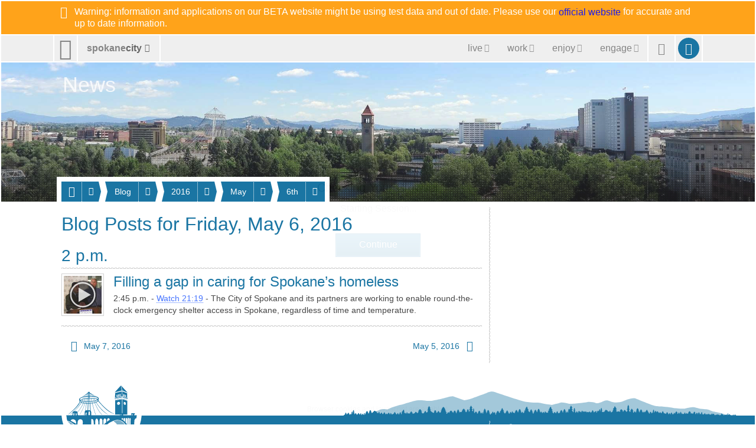

--- FILE ---
content_type: image/svg+xml
request_url: https://static.spokanecity.org/photos/2016/05/06/shelter-plan-press-conference/chips/shelter-plan-press-conference.svg
body_size: 2250
content:
<?xml version="1.0" encoding="utf-8"?>
<!DOCTYPE svg PUBLIC "-//W3C//DTD SVG 1.1//EN" "http://www.w3.org/Graphics/SVG/1.1/DTD/svg11.dtd">
<svg xmlns="http://www.w3.org/2000/svg"
     xmlns:xlink="http://www.w3.org/1999/xlink"
     viewBox="0 0 64 64" height="100%" width="100%" preserveAspectRatio="xMidYMid slice">
  <filter id="blur" filterUnits="userSpaceOnUse" color-interpolation-filters="sRGB">
    <feGaussianBlur stdDeviation="4 4" edgeMode="duplicate" />
    <feComponentTransfer>
      <feFuncA type="discrete" tableValues="1 1" />
    </feComponentTransfer>
  </filter>
  <image filter="url(#blur)"
         xlink:href="[data-uri]"
         x="0" y="0"
         height="100%" width="100%" />
</svg>